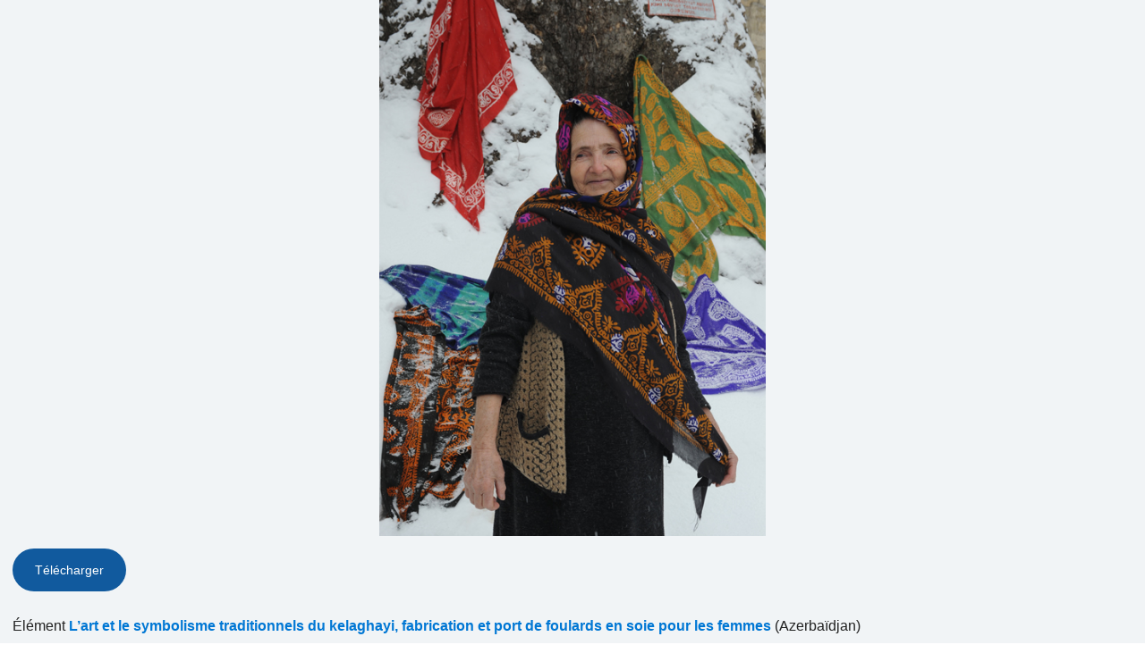

--- FILE ---
content_type: text/html; charset=UTF-8
request_url: https://ich.unesco.org/fr/00973?photoID=06454
body_size: 7727
content:
<!DOCTYPE HTML>
<HTML ID="HTML" LANG="fr" DIR="LTR">
    <HEAD>
	<TITLE>Photo pop-up - UNESCO Patrimoine culturel immatériel</TITLE>
	<META NAME="DESCRIPTION" CONTENT="" />
	<META CHARSET="UTF-8">
    <META HTTP-EQUIV="X-UA-Compatible" CONTENT="IE=edge,chrome=1">
	<meta name="viewport" content="width=device-width, initial-scale=1, maximum-scale=5"/>
	<link rel="stylesheet" href="/css/bootstrap.min.css?version=20250442">
	<link rel="stylesheet" href="/css/custom.css?version=20250442" media="all">
	<link rel="stylesheet" href="/css/fancybox.css?version=20250442" type="text/css" media="screen" />
	<link href="/css/select2.css" rel="stylesheet" />
	<link rel="stylesheet" media="all" href="https://fonts.googleapis.com/css2?family=Material+Icons+Sharp" />
	<link href="/css/styles.css?version=20250442" rel="stylesheet">
	<link rel="stylesheet" href="https://fonts.googleapis.com/css2?family=Inter:wght@100;200;300;400;500;600;700;800;900&display=swap" />
	<link rel="apple-touch-icon" sizes="180x180" href="/favicon/apple-touch-icon.png">
	<link rel="icon" type="image/png" sizes="32x32" href="/favicon/favicon-32x32.png">
	<link rel="icon" type="image/png" sizes="16x16" href="/favicon/favicon-16x16.png">
	<link rel="mask-icon" href="/favicon/safari-pinned-tab.svg" color="#5bbad5">
	<meta name="msapplication-TileColor" content="#da532c">
	<meta name="theme-color" content="#ffffff">
	<link rel="canonical" href="" />
	<meta property="twitter:card" content="summary_large_image" />
	<meta property="twitter:site" content="unesco" />
	<meta property="twitter:title" content="Photo pop-up - UNESCO Patrimoine culturel immatériel" />
	<meta property="og:title" content="Photo pop-up - UNESCO Patrimoine culturel immatériel" />
    <meta property="og:url" content="" />
    <meta property="og:image" content="" />
    <meta property="og:description" content="" />
	<meta property="og:article:publisher" content="UNESCO" />
	
	<link rel="shortcut icon" href="/favicon/favicon.ico" type="image/x-icon">
	<link rel="icon" href="/favicon/favicon.ico" type="image/x-icon">
	<link rel="alternate" type="application/rss+xml" href="https://ich.unesco.org/cron_rss.php?flux-rss=news&lang=fr" title="flux rss news"> 
	<noscript>
		<link href="/css/noscript.css?version=20250442" rel="stylesheet">
	</noscript>
	<script type="text/javascript">
		var languageSite = "fr";
		var jsPath = "/js/";
		var ajaxPath = "../ajax.php";
	</script>
	<script type="text/javascript" src="/js/jquery-3.7.1.min.js?version=20250116"></script>
</HEAD>
    <BODY id="body-popup" role="document">
        <main id="main" class="content">
    <div class="photos-popup">
    <dl id="photo-zone">
        <dt class="photo">
            <div class="photo-div">
                <img
                    class="photo-img"
                    alt="N°06454"
                    src="/img/photo/thumb/06454-HUG.jpg"
                    height="auto"
                />
            </div>
        </dt>
        <dd class="photo-legend-slideshow">
            <a class="btn btn-secondary" download href="/img/photo/src/06454.jpg">Télécharger</a>
        </dd>
        <dd class="photo-legend-slideshow">
            Élément
            <a class="link" href="https://ich.unesco.org/fr/RL/l-art-et-le-symbolisme-traditionnels-du-kelaghayi-fabrication-et-port-de-foulards-en-soie-pour-les-femmes-00669" target="_parent">L’art et le symbolisme traditionnels du kelaghayi, fabrication et port de foulards en soie pour les femmes</a>
            (Azerbaïdjan)<br />
        </dd>
        <dd class="photo-legend-slideshow">Inscrit en 2014 (<a class="link" href="https://ich.unesco.org/index.php?pg=00574">9.COM</a>)
             sur la Liste représentative du patrimoine culturel immatériel de l’humanité</dd>
        
        <dd class="photo-legend-slideshow">
            Titre tel que soumis EN : Kelaghayi is widely used by Azerbaijani women of all ages <br />
        </dd>
        
        <dd class="photo-legend copyright-caption">Photographe : Mamed Rahimov<br />© 2010 by M.Rahimov/Ministry of Culture and Tourism</dd>
        
    </dl>
</div>

<script type="text/javascript" src="/js/plugins/photos.js?version=20250116"></script>
<script type="text/javascript">
    var thumbsUrl = "";
    $(document).ready(function() {
        if (thumbsUrl !== '') {
            $.ajax({
                url: thumbsUrl,
                dataType: 'json',
                success: function(data) {
                    if (data.success) {
                        var img = $('#photo-zone .photo .photo-div img').first();
                        if (img.length > 0) {
                            img.attr('src', img.attr('src')+'?t='+(new Date()).getTime());
                        }
                    }
                }
            });
        }
    });
</script>
</main>

        <script type="text/javascript" src="/js/lang/fr.js"></script>
        <script type="text/javascript" src="/js/lib/modernizr-custom.js"></script>
        <style type="text/css">.fancybox-margin{margin-right:0px;}</style>

        <script type="text/javascript" src="/js/plugins/jquery.slideshow.js?version=20250116"></script>
        <script src="https://maxcdn.bootstrapcdn.com/bootstrap/3.3.7/js/bootstrap.min.js" integrity="sha384-Tc5IQib027qvyjSMfHjOMaLkfuWVxZxUPnCJA7l2mCWNIpG9mGCD8wGNIcPD7Txa" crossorigin="anonymous"></script>

        <script type="text/javascript" src="/js/plugins/jquery.image.js?version=20250116"></script>
        <script type="text/javascript" src="/js/plugins/jquery.plugins.min.js?version=20250116"></script>

        <script type="text/javascript" src="/js/global.js?version=20250116"></script>
        <script defer type="text/javascript" src="/js/fancyBoxInitialize.js?version=20250116"></script>
        <script type="text/javascript" src="/js/plugins/jquery.fancybox.js?version=20250116"></script>
        <script type="text/javascript" src="/js/plugins/jquery.image.js?version=20250116"></script>
        <script type="text/javascript" src="/js/main.js?version=20250116"></script>
        <script type="text/javascript" src="/js/periodic-report.js?version=20250116"></script>

        <script type="text/javascript" src="/js/plugins/home.js?version=20250116"></script>
        <script type="text/javascript" src="/js/fullcalendar.js?version=20250116"></script>
        <script src=" https://cdn.jsdelivr.net/npm/select2/dist/js/select2.min.js "></script>
        <link href=" https://cdn.jsdelivr.net/npm/select2/dist/css/select2.min.css " rel="stylesheet">
        <script src="https://code.jquery.com/ui/1.13.3/jquery-ui.min.js" integrity="sha256-sw0iNNXmOJbQhYFuC9OF2kOlD5KQKe1y5lfBn4C9Sjg=" crossorigin="anonymous"></script>
        <script src="//ajax.googleapis.com/ajax/libs/jqueryui/1.11.1/i18n/jquery-ui-i18n.min.js"></script>
        <link rel="stylesheet" href="https://code.jquery.com/ui/1.13.3/themes/smoothness/jquery-ui.css">

        <script src="/js/plugins/jquery.mmenu.all.js" type="text/javascript"></script>
        <link href="/css/plugins/jquery.mmenu.all.css" type="text/css" rel="stylesheet" />

        <script type="text/javascript">
            var version = "fr";
            var image_star_url = "https://ich.unesco.org/fr/photo-notation-and-subject-index-system-00959";
            var image_subject_url =  "https://ich.unesco.org/fr/photo-notation-and-subject-index-system-00959";

            $(".fg-multiselect").select2();
        </script>
        
    </BODY>
<script type="text/javascript">
(function(){
window["loaderConfig"] = "/TSPD/?type=21";
})();

</script>

<script type="text/javascript" src="/TSPD/?type=18"></script>

</HTML>